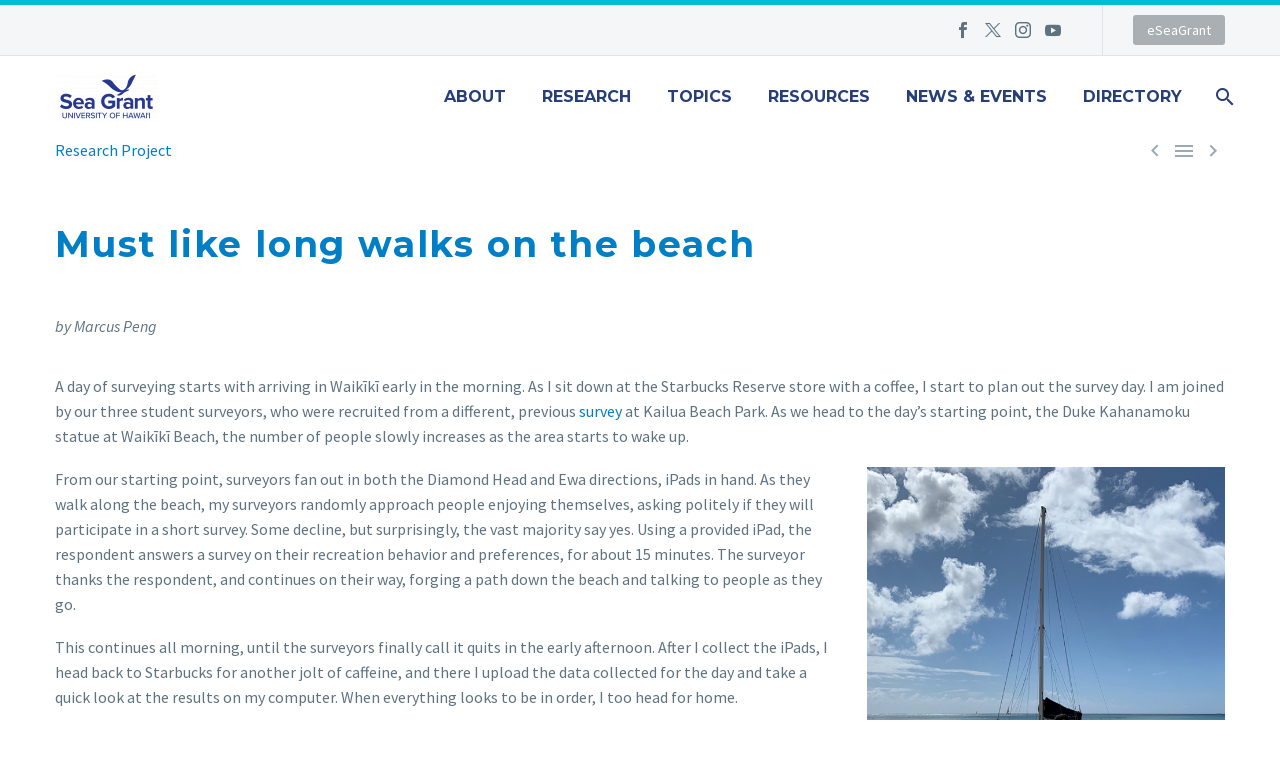

--- FILE ---
content_type: text/html; charset=UTF-8
request_url: https://seagrant.soest.hawaii.edu/2022/04/06/must-like-long-walks-on-the-beach/
body_size: 89662
content:
<!DOCTYPE html>
<!--[if IE 7]>
<html class="ie ie7" lang="en-US" xmlns:og="https://ogp.me/ns#" xmlns:fb="https://ogp.me/ns/fb#">
<![endif]-->
<!--[if IE 8]>
<html class="ie ie8" lang="en-US" xmlns:og="https://ogp.me/ns#" xmlns:fb="https://ogp.me/ns/fb#">
<![endif]-->
<!--[if !(IE 7) | !(IE 8) ]><!-->
<html lang="en-US" xmlns:og="https://ogp.me/ns#" xmlns:fb="https://ogp.me/ns/fb#">
<!--<![endif]-->
<head>
	<meta charset="UTF-8">
	<meta name="viewport" content="width=device-width, initial-scale=1.0" />
	<link rel="profile" href="https://gmpg.org/xfn/11">
	<link rel="pingback" href="https://seagrant.soest.hawaii.edu/xmlrpc.php">
	<title>Must like long walks on the beach &#8211; Hawaii Sea Grant</title>
<meta name='robots' content='max-image-preview:large' />
<link rel='dns-prefetch' href='//fonts.googleapis.com' />
<link rel="alternate" type="application/rss+xml" title="Hawaii Sea Grant &raquo; Feed" href="https://seagrant.soest.hawaii.edu/feed/" />
<link rel="alternate" type="application/rss+xml" title="Hawaii Sea Grant &raquo; Comments Feed" href="https://seagrant.soest.hawaii.edu/comments/feed/" />
<link rel="alternate" type="application/rss+xml" title="Hawaii Sea Grant &raquo; Must like long walks on the beach Comments Feed" href="https://seagrant.soest.hawaii.edu/2022/04/06/must-like-long-walks-on-the-beach/feed/" />
<link rel="alternate" title="oEmbed (JSON)" type="application/json+oembed" href="https://seagrant.soest.hawaii.edu/wp-json/oembed/1.0/embed?url=https%3A%2F%2Fseagrant.soest.hawaii.edu%2F2022%2F04%2F06%2Fmust-like-long-walks-on-the-beach%2F" />
<link rel="alternate" title="oEmbed (XML)" type="text/xml+oembed" href="https://seagrant.soest.hawaii.edu/wp-json/oembed/1.0/embed?url=https%3A%2F%2Fseagrant.soest.hawaii.edu%2F2022%2F04%2F06%2Fmust-like-long-walks-on-the-beach%2F&#038;format=xml" />
		<!-- This site uses the Google Analytics by MonsterInsights plugin v9.11.1 - Using Analytics tracking - https://www.monsterinsights.com/ -->
							<script src="//www.googletagmanager.com/gtag/js?id=G-2M9LQK8Q7Q"  data-cfasync="false" data-wpfc-render="false" type="text/javascript" async></script>
			<script data-cfasync="false" data-wpfc-render="false" type="text/javascript">
				var mi_version = '9.11.1';
				var mi_track_user = true;
				var mi_no_track_reason = '';
								var MonsterInsightsDefaultLocations = {"page_location":"https:\/\/seagrant.soest.hawaii.edu\/2022\/04\/06\/must-like-long-walks-on-the-beach\/"};
								if ( typeof MonsterInsightsPrivacyGuardFilter === 'function' ) {
					var MonsterInsightsLocations = (typeof MonsterInsightsExcludeQuery === 'object') ? MonsterInsightsPrivacyGuardFilter( MonsterInsightsExcludeQuery ) : MonsterInsightsPrivacyGuardFilter( MonsterInsightsDefaultLocations );
				} else {
					var MonsterInsightsLocations = (typeof MonsterInsightsExcludeQuery === 'object') ? MonsterInsightsExcludeQuery : MonsterInsightsDefaultLocations;
				}

								var disableStrs = [
										'ga-disable-G-2M9LQK8Q7Q',
									];

				/* Function to detect opted out users */
				function __gtagTrackerIsOptedOut() {
					for (var index = 0; index < disableStrs.length; index++) {
						if (document.cookie.indexOf(disableStrs[index] + '=true') > -1) {
							return true;
						}
					}

					return false;
				}

				/* Disable tracking if the opt-out cookie exists. */
				if (__gtagTrackerIsOptedOut()) {
					for (var index = 0; index < disableStrs.length; index++) {
						window[disableStrs[index]] = true;
					}
				}

				/* Opt-out function */
				function __gtagTrackerOptout() {
					for (var index = 0; index < disableStrs.length; index++) {
						document.cookie = disableStrs[index] + '=true; expires=Thu, 31 Dec 2099 23:59:59 UTC; path=/';
						window[disableStrs[index]] = true;
					}
				}

				if ('undefined' === typeof gaOptout) {
					function gaOptout() {
						__gtagTrackerOptout();
					}
				}
								window.dataLayer = window.dataLayer || [];

				window.MonsterInsightsDualTracker = {
					helpers: {},
					trackers: {},
				};
				if (mi_track_user) {
					function __gtagDataLayer() {
						dataLayer.push(arguments);
					}

					function __gtagTracker(type, name, parameters) {
						if (!parameters) {
							parameters = {};
						}

						if (parameters.send_to) {
							__gtagDataLayer.apply(null, arguments);
							return;
						}

						if (type === 'event') {
														parameters.send_to = monsterinsights_frontend.v4_id;
							var hookName = name;
							if (typeof parameters['event_category'] !== 'undefined') {
								hookName = parameters['event_category'] + ':' + name;
							}

							if (typeof MonsterInsightsDualTracker.trackers[hookName] !== 'undefined') {
								MonsterInsightsDualTracker.trackers[hookName](parameters);
							} else {
								__gtagDataLayer('event', name, parameters);
							}
							
						} else {
							__gtagDataLayer.apply(null, arguments);
						}
					}

					__gtagTracker('js', new Date());
					__gtagTracker('set', {
						'developer_id.dZGIzZG': true,
											});
					if ( MonsterInsightsLocations.page_location ) {
						__gtagTracker('set', MonsterInsightsLocations);
					}
										__gtagTracker('config', 'G-2M9LQK8Q7Q', {"forceSSL":"true"} );
										window.gtag = __gtagTracker;										(function () {
						/* https://developers.google.com/analytics/devguides/collection/analyticsjs/ */
						/* ga and __gaTracker compatibility shim. */
						var noopfn = function () {
							return null;
						};
						var newtracker = function () {
							return new Tracker();
						};
						var Tracker = function () {
							return null;
						};
						var p = Tracker.prototype;
						p.get = noopfn;
						p.set = noopfn;
						p.send = function () {
							var args = Array.prototype.slice.call(arguments);
							args.unshift('send');
							__gaTracker.apply(null, args);
						};
						var __gaTracker = function () {
							var len = arguments.length;
							if (len === 0) {
								return;
							}
							var f = arguments[len - 1];
							if (typeof f !== 'object' || f === null || typeof f.hitCallback !== 'function') {
								if ('send' === arguments[0]) {
									var hitConverted, hitObject = false, action;
									if ('event' === arguments[1]) {
										if ('undefined' !== typeof arguments[3]) {
											hitObject = {
												'eventAction': arguments[3],
												'eventCategory': arguments[2],
												'eventLabel': arguments[4],
												'value': arguments[5] ? arguments[5] : 1,
											}
										}
									}
									if ('pageview' === arguments[1]) {
										if ('undefined' !== typeof arguments[2]) {
											hitObject = {
												'eventAction': 'page_view',
												'page_path': arguments[2],
											}
										}
									}
									if (typeof arguments[2] === 'object') {
										hitObject = arguments[2];
									}
									if (typeof arguments[5] === 'object') {
										Object.assign(hitObject, arguments[5]);
									}
									if ('undefined' !== typeof arguments[1].hitType) {
										hitObject = arguments[1];
										if ('pageview' === hitObject.hitType) {
											hitObject.eventAction = 'page_view';
										}
									}
									if (hitObject) {
										action = 'timing' === arguments[1].hitType ? 'timing_complete' : hitObject.eventAction;
										hitConverted = mapArgs(hitObject);
										__gtagTracker('event', action, hitConverted);
									}
								}
								return;
							}

							function mapArgs(args) {
								var arg, hit = {};
								var gaMap = {
									'eventCategory': 'event_category',
									'eventAction': 'event_action',
									'eventLabel': 'event_label',
									'eventValue': 'event_value',
									'nonInteraction': 'non_interaction',
									'timingCategory': 'event_category',
									'timingVar': 'name',
									'timingValue': 'value',
									'timingLabel': 'event_label',
									'page': 'page_path',
									'location': 'page_location',
									'title': 'page_title',
									'referrer' : 'page_referrer',
								};
								for (arg in args) {
																		if (!(!args.hasOwnProperty(arg) || !gaMap.hasOwnProperty(arg))) {
										hit[gaMap[arg]] = args[arg];
									} else {
										hit[arg] = args[arg];
									}
								}
								return hit;
							}

							try {
								f.hitCallback();
							} catch (ex) {
							}
						};
						__gaTracker.create = newtracker;
						__gaTracker.getByName = newtracker;
						__gaTracker.getAll = function () {
							return [];
						};
						__gaTracker.remove = noopfn;
						__gaTracker.loaded = true;
						window['__gaTracker'] = __gaTracker;
					})();
									} else {
										console.log("");
					(function () {
						function __gtagTracker() {
							return null;
						}

						window['__gtagTracker'] = __gtagTracker;
						window['gtag'] = __gtagTracker;
					})();
									}
			</script>
							<!-- / Google Analytics by MonsterInsights -->
		<style id='wp-img-auto-sizes-contain-inline-css' type='text/css'>
img:is([sizes=auto i],[sizes^="auto," i]){contain-intrinsic-size:3000px 1500px}
/*# sourceURL=wp-img-auto-sizes-contain-inline-css */
</style>
<link rel='stylesheet' id='pt-cv-public-style-css' href='https://seagrant.soest.hawaii.edu/wp-content/plugins/content-views-query-and-display-post-page/public/assets/css/cv.css?ver=4.2.1' type='text/css' media='all' />
<link rel='stylesheet' id='pt-cv-public-pro-style-css' href='https://seagrant.soest.hawaii.edu/wp-content/plugins/pt-content-views-pro/public/assets/css/cvpro.min.css?ver=7.2.2' type='text/css' media='all' />
<link rel='stylesheet' id='layerslider-css' href='https://seagrant.soest.hawaii.edu/wp-content/plugins/LayerSlider/assets/static/layerslider/css/layerslider.css?ver=8.1.2' type='text/css' media='all' />
<link rel='stylesheet' id='thegem-preloader-css' href='https://seagrant.soest.hawaii.edu/wp-content/themes/thegem/css/thegem-preloader.css?ver=5.11.1' type='text/css' media='all' />
<style id='thegem-preloader-inline-css' type='text/css'>

		body:not(.compose-mode) .gem-icon-style-gradient span,
		body:not(.compose-mode) .gem-icon .gem-icon-half-1,
		body:not(.compose-mode) .gem-icon .gem-icon-half-2 {
			opacity: 0 !important;
			}
/*# sourceURL=thegem-preloader-inline-css */
</style>
<link rel='stylesheet' id='thegem-reset-css' href='https://seagrant.soest.hawaii.edu/wp-content/themes/thegem/css/thegem-reset.css?ver=5.11.1' type='text/css' media='all' />
<link rel='stylesheet' id='thegem-grid-css' href='https://seagrant.soest.hawaii.edu/wp-content/themes/thegem/css/thegem-grid.css?ver=5.11.1' type='text/css' media='all' />
<link rel='stylesheet' id='thegem-header-css' href='https://seagrant.soest.hawaii.edu/wp-content/themes/thegem/css/thegem-header.css?ver=5.11.1' type='text/css' media='all' />
<link rel='stylesheet' id='thegem-style-css' href='https://seagrant.soest.hawaii.edu/wp-content/themes/thegem/style.css?ver=5.11.1' type='text/css' media='all' />
<link rel='stylesheet' id='thegem-child-style-css' href='https://seagrant.soest.hawaii.edu/wp-content/themes/thegem-child/style.css?ver=5.11.1' type='text/css' media='all' />
<link rel='stylesheet' id='thegem-widgets-css' href='https://seagrant.soest.hawaii.edu/wp-content/themes/thegem/css/thegem-widgets.css?ver=5.11.1' type='text/css' media='all' />
<link rel='stylesheet' id='thegem-new-css-css' href='https://seagrant.soest.hawaii.edu/wp-content/themes/thegem/css/thegem-new-css.css?ver=5.11.1' type='text/css' media='all' />
<link rel='stylesheet' id='perevazka-css-css-css' href='https://seagrant.soest.hawaii.edu/wp-content/themes/thegem/css/thegem-perevazka-css.css?ver=5.11.1' type='text/css' media='all' />
<link rel='stylesheet' id='thegem-google-fonts-css' href='//fonts.googleapis.com/css?family=Source+Sans+Pro%3A200%2C200italic%2C300%2C300italic%2C400%2C400italic%2C600%2C600italic%2C700%2C700italic%2C900%2C900italic%7CMontserrat%3A100%2C200%2C300%2C400%2C500%2C600%2C700%2C800%2C900%2C100italic%2C200italic%2C300italic%2C400italic%2C500italic%2C600italic%2C700italic%2C800italic%2C900italic&#038;subset=cyrillic%2Ccyrillic-ext%2Cgreek%2Cgreek-ext%2Clatin%2Clatin-ext%2Cvietnamese&#038;ver=6.9' type='text/css' media='all' />
<link rel='stylesheet' id='thegem-custom-css' href='https://seagrant.soest.hawaii.edu/wp-content/uploads/thegem/css/custom-R9HkVAbT.css?ver=5.11.1' type='text/css' media='all' />
<style id='thegem-custom-inline-css' type='text/css'>
.vc_custom_1515727318192{margin-top: 75px !important;margin-bottom: 75px !important;background-color: #263f78 !important;}.vc_custom_1515727218076{margin: 0px !important;border-width: 0px !important;padding: 0px !important;background-color: #263f78 !important;}.vc_custom_1515727253352{background-color: #263f78 !important;}.vc_custom_1515790398619{margin-right: 0px !important;margin-left: 0px !important;border-right-width: 0px !important;border-left-width: 0px !important;padding-right: 0px !important;padding-left: 0px !important;}.vc_custom_1756340418755{margin-right: 20px !important;margin-left: 20px !important;border-right-width: 20px !important;border-left-width: 20px !important;padding-right: 20px !important;padding-left: 20px !important;}
body .breadcrumbs,body .breadcrumbs a,body .bc-devider:before {color: #ffffff;}body .breadcrumbs .current {	color: #ffffff;	border-bottom: 3px solid #ffffff;}body .breadcrumbs a:hover {	color: #ffffff;}body .page-title-block .breadcrumbs-container{	text-align: center;}.page-breadcrumbs ul li a,.page-breadcrumbs ul li:not(:last-child):after{	color: #99A9B5FF;}.page-breadcrumbs ul li{	color: #3C3950FF;}.page-breadcrumbs ul li a:hover{	color: #3C3950FF;}.block-content {padding-top: 0px;}.block-content:last-of-type {padding-bottom: 110px;}.gem-slideshow,.slideshow-preloader {}#top-area {	display: block;}@media (max-width: 991px) {#page-title {padding-top: 80px;padding-bottom: 80px;}.page-title-inner, body .breadcrumbs{padding-left: 0px;padding-right: 0px;}.page-title-excerpt {margin-top: 18px;}#page-title .page-title-title {margin-top: 0px;}.block-content {}.block-content:last-of-type {}#top-area {	display: block;}}@media (max-width: 767px) {#page-title {padding-top: 80px;padding-bottom: 80px;}.page-title-inner,body .breadcrumbs{padding-left: 0px;padding-right: 0px;}.page-title-excerpt {margin-top: 18px;}#page-title .page-title-title {margin-top: 0px;}.block-content {}.block-content:last-of-type {}#top-area {	display: none;}}
/*# sourceURL=thegem-custom-inline-css */
</style>
<link rel='stylesheet' id='js_composer_front-css' href='https://seagrant.soest.hawaii.edu/wp-content/plugins/js_composer/assets/css/js_composer.min.css?ver=8.7.2' type='text/css' media='all' />
<link rel='stylesheet' id='thegem_js_composer_front-css' href='https://seagrant.soest.hawaii.edu/wp-content/themes/thegem/css/thegem-js_composer_columns.css?ver=5.11.1' type='text/css' media='all' />
<link rel='stylesheet' id='thegem-additional-blog-1-css' href='https://seagrant.soest.hawaii.edu/wp-content/themes/thegem/css/thegem-additional-blog-1.css?ver=5.11.1' type='text/css' media='all' />
<link rel='stylesheet' id='jquery-fancybox-css' href='https://seagrant.soest.hawaii.edu/wp-content/themes/thegem/js/fancyBox/jquery.fancybox.min.css?ver=5.11.1' type='text/css' media='all' />
<link rel='stylesheet' id='thegem-vc_elements-css' href='https://seagrant.soest.hawaii.edu/wp-content/themes/thegem/css/thegem-vc_elements.css?ver=5.11.1' type='text/css' media='all' />
<style id='wp-emoji-styles-inline-css' type='text/css'>

	img.wp-smiley, img.emoji {
		display: inline !important;
		border: none !important;
		box-shadow: none !important;
		height: 1em !important;
		width: 1em !important;
		margin: 0 0.07em !important;
		vertical-align: -0.1em !important;
		background: none !important;
		padding: 0 !important;
	}
/*# sourceURL=wp-emoji-styles-inline-css */
</style>
<link rel='stylesheet' id='wp-block-library-css' href='https://seagrant.soest.hawaii.edu/wp-includes/css/dist/block-library/style.min.css?ver=6.9' type='text/css' media='all' />
<style id='global-styles-inline-css' type='text/css'>
:root{--wp--preset--aspect-ratio--square: 1;--wp--preset--aspect-ratio--4-3: 4/3;--wp--preset--aspect-ratio--3-4: 3/4;--wp--preset--aspect-ratio--3-2: 3/2;--wp--preset--aspect-ratio--2-3: 2/3;--wp--preset--aspect-ratio--16-9: 16/9;--wp--preset--aspect-ratio--9-16: 9/16;--wp--preset--color--black: #000000;--wp--preset--color--cyan-bluish-gray: #abb8c3;--wp--preset--color--white: #ffffff;--wp--preset--color--pale-pink: #f78da7;--wp--preset--color--vivid-red: #cf2e2e;--wp--preset--color--luminous-vivid-orange: #ff6900;--wp--preset--color--luminous-vivid-amber: #fcb900;--wp--preset--color--light-green-cyan: #7bdcb5;--wp--preset--color--vivid-green-cyan: #00d084;--wp--preset--color--pale-cyan-blue: #8ed1fc;--wp--preset--color--vivid-cyan-blue: #0693e3;--wp--preset--color--vivid-purple: #9b51e0;--wp--preset--gradient--vivid-cyan-blue-to-vivid-purple: linear-gradient(135deg,rgb(6,147,227) 0%,rgb(155,81,224) 100%);--wp--preset--gradient--light-green-cyan-to-vivid-green-cyan: linear-gradient(135deg,rgb(122,220,180) 0%,rgb(0,208,130) 100%);--wp--preset--gradient--luminous-vivid-amber-to-luminous-vivid-orange: linear-gradient(135deg,rgb(252,185,0) 0%,rgb(255,105,0) 100%);--wp--preset--gradient--luminous-vivid-orange-to-vivid-red: linear-gradient(135deg,rgb(255,105,0) 0%,rgb(207,46,46) 100%);--wp--preset--gradient--very-light-gray-to-cyan-bluish-gray: linear-gradient(135deg,rgb(238,238,238) 0%,rgb(169,184,195) 100%);--wp--preset--gradient--cool-to-warm-spectrum: linear-gradient(135deg,rgb(74,234,220) 0%,rgb(151,120,209) 20%,rgb(207,42,186) 40%,rgb(238,44,130) 60%,rgb(251,105,98) 80%,rgb(254,248,76) 100%);--wp--preset--gradient--blush-light-purple: linear-gradient(135deg,rgb(255,206,236) 0%,rgb(152,150,240) 100%);--wp--preset--gradient--blush-bordeaux: linear-gradient(135deg,rgb(254,205,165) 0%,rgb(254,45,45) 50%,rgb(107,0,62) 100%);--wp--preset--gradient--luminous-dusk: linear-gradient(135deg,rgb(255,203,112) 0%,rgb(199,81,192) 50%,rgb(65,88,208) 100%);--wp--preset--gradient--pale-ocean: linear-gradient(135deg,rgb(255,245,203) 0%,rgb(182,227,212) 50%,rgb(51,167,181) 100%);--wp--preset--gradient--electric-grass: linear-gradient(135deg,rgb(202,248,128) 0%,rgb(113,206,126) 100%);--wp--preset--gradient--midnight: linear-gradient(135deg,rgb(2,3,129) 0%,rgb(40,116,252) 100%);--wp--preset--font-size--small: 13px;--wp--preset--font-size--medium: 20px;--wp--preset--font-size--large: 36px;--wp--preset--font-size--x-large: 42px;--wp--preset--spacing--20: 0.44rem;--wp--preset--spacing--30: 0.67rem;--wp--preset--spacing--40: 1rem;--wp--preset--spacing--50: 1.5rem;--wp--preset--spacing--60: 2.25rem;--wp--preset--spacing--70: 3.38rem;--wp--preset--spacing--80: 5.06rem;--wp--preset--shadow--natural: 6px 6px 9px rgba(0, 0, 0, 0.2);--wp--preset--shadow--deep: 12px 12px 50px rgba(0, 0, 0, 0.4);--wp--preset--shadow--sharp: 6px 6px 0px rgba(0, 0, 0, 0.2);--wp--preset--shadow--outlined: 6px 6px 0px -3px rgb(255, 255, 255), 6px 6px rgb(0, 0, 0);--wp--preset--shadow--crisp: 6px 6px 0px rgb(0, 0, 0);}:where(.is-layout-flex){gap: 0.5em;}:where(.is-layout-grid){gap: 0.5em;}body .is-layout-flex{display: flex;}.is-layout-flex{flex-wrap: wrap;align-items: center;}.is-layout-flex > :is(*, div){margin: 0;}body .is-layout-grid{display: grid;}.is-layout-grid > :is(*, div){margin: 0;}:where(.wp-block-columns.is-layout-flex){gap: 2em;}:where(.wp-block-columns.is-layout-grid){gap: 2em;}:where(.wp-block-post-template.is-layout-flex){gap: 1.25em;}:where(.wp-block-post-template.is-layout-grid){gap: 1.25em;}.has-black-color{color: var(--wp--preset--color--black) !important;}.has-cyan-bluish-gray-color{color: var(--wp--preset--color--cyan-bluish-gray) !important;}.has-white-color{color: var(--wp--preset--color--white) !important;}.has-pale-pink-color{color: var(--wp--preset--color--pale-pink) !important;}.has-vivid-red-color{color: var(--wp--preset--color--vivid-red) !important;}.has-luminous-vivid-orange-color{color: var(--wp--preset--color--luminous-vivid-orange) !important;}.has-luminous-vivid-amber-color{color: var(--wp--preset--color--luminous-vivid-amber) !important;}.has-light-green-cyan-color{color: var(--wp--preset--color--light-green-cyan) !important;}.has-vivid-green-cyan-color{color: var(--wp--preset--color--vivid-green-cyan) !important;}.has-pale-cyan-blue-color{color: var(--wp--preset--color--pale-cyan-blue) !important;}.has-vivid-cyan-blue-color{color: var(--wp--preset--color--vivid-cyan-blue) !important;}.has-vivid-purple-color{color: var(--wp--preset--color--vivid-purple) !important;}.has-black-background-color{background-color: var(--wp--preset--color--black) !important;}.has-cyan-bluish-gray-background-color{background-color: var(--wp--preset--color--cyan-bluish-gray) !important;}.has-white-background-color{background-color: var(--wp--preset--color--white) !important;}.has-pale-pink-background-color{background-color: var(--wp--preset--color--pale-pink) !important;}.has-vivid-red-background-color{background-color: var(--wp--preset--color--vivid-red) !important;}.has-luminous-vivid-orange-background-color{background-color: var(--wp--preset--color--luminous-vivid-orange) !important;}.has-luminous-vivid-amber-background-color{background-color: var(--wp--preset--color--luminous-vivid-amber) !important;}.has-light-green-cyan-background-color{background-color: var(--wp--preset--color--light-green-cyan) !important;}.has-vivid-green-cyan-background-color{background-color: var(--wp--preset--color--vivid-green-cyan) !important;}.has-pale-cyan-blue-background-color{background-color: var(--wp--preset--color--pale-cyan-blue) !important;}.has-vivid-cyan-blue-background-color{background-color: var(--wp--preset--color--vivid-cyan-blue) !important;}.has-vivid-purple-background-color{background-color: var(--wp--preset--color--vivid-purple) !important;}.has-black-border-color{border-color: var(--wp--preset--color--black) !important;}.has-cyan-bluish-gray-border-color{border-color: var(--wp--preset--color--cyan-bluish-gray) !important;}.has-white-border-color{border-color: var(--wp--preset--color--white) !important;}.has-pale-pink-border-color{border-color: var(--wp--preset--color--pale-pink) !important;}.has-vivid-red-border-color{border-color: var(--wp--preset--color--vivid-red) !important;}.has-luminous-vivid-orange-border-color{border-color: var(--wp--preset--color--luminous-vivid-orange) !important;}.has-luminous-vivid-amber-border-color{border-color: var(--wp--preset--color--luminous-vivid-amber) !important;}.has-light-green-cyan-border-color{border-color: var(--wp--preset--color--light-green-cyan) !important;}.has-vivid-green-cyan-border-color{border-color: var(--wp--preset--color--vivid-green-cyan) !important;}.has-pale-cyan-blue-border-color{border-color: var(--wp--preset--color--pale-cyan-blue) !important;}.has-vivid-cyan-blue-border-color{border-color: var(--wp--preset--color--vivid-cyan-blue) !important;}.has-vivid-purple-border-color{border-color: var(--wp--preset--color--vivid-purple) !important;}.has-vivid-cyan-blue-to-vivid-purple-gradient-background{background: var(--wp--preset--gradient--vivid-cyan-blue-to-vivid-purple) !important;}.has-light-green-cyan-to-vivid-green-cyan-gradient-background{background: var(--wp--preset--gradient--light-green-cyan-to-vivid-green-cyan) !important;}.has-luminous-vivid-amber-to-luminous-vivid-orange-gradient-background{background: var(--wp--preset--gradient--luminous-vivid-amber-to-luminous-vivid-orange) !important;}.has-luminous-vivid-orange-to-vivid-red-gradient-background{background: var(--wp--preset--gradient--luminous-vivid-orange-to-vivid-red) !important;}.has-very-light-gray-to-cyan-bluish-gray-gradient-background{background: var(--wp--preset--gradient--very-light-gray-to-cyan-bluish-gray) !important;}.has-cool-to-warm-spectrum-gradient-background{background: var(--wp--preset--gradient--cool-to-warm-spectrum) !important;}.has-blush-light-purple-gradient-background{background: var(--wp--preset--gradient--blush-light-purple) !important;}.has-blush-bordeaux-gradient-background{background: var(--wp--preset--gradient--blush-bordeaux) !important;}.has-luminous-dusk-gradient-background{background: var(--wp--preset--gradient--luminous-dusk) !important;}.has-pale-ocean-gradient-background{background: var(--wp--preset--gradient--pale-ocean) !important;}.has-electric-grass-gradient-background{background: var(--wp--preset--gradient--electric-grass) !important;}.has-midnight-gradient-background{background: var(--wp--preset--gradient--midnight) !important;}.has-small-font-size{font-size: var(--wp--preset--font-size--small) !important;}.has-medium-font-size{font-size: var(--wp--preset--font-size--medium) !important;}.has-large-font-size{font-size: var(--wp--preset--font-size--large) !important;}.has-x-large-font-size{font-size: var(--wp--preset--font-size--x-large) !important;}
/*# sourceURL=global-styles-inline-css */
</style>

<style id='classic-theme-styles-inline-css' type='text/css'>
/*! This file is auto-generated */
.wp-block-button__link{color:#fff;background-color:#32373c;border-radius:9999px;box-shadow:none;text-decoration:none;padding:calc(.667em + 2px) calc(1.333em + 2px);font-size:1.125em}.wp-block-file__button{background:#32373c;color:#fff;text-decoration:none}
/*# sourceURL=/wp-includes/css/classic-themes.min.css */
</style>
<link rel='stylesheet' id='contact-form-7-css' href='https://seagrant.soest.hawaii.edu/wp-content/plugins/contact-form-7/includes/css/styles.css?ver=6.1.4' type='text/css' media='all' />
<link rel='stylesheet' id='ivory-search-styles-css' href='https://seagrant.soest.hawaii.edu/wp-content/plugins/add-search-to-menu/public/css/ivory-search.min.css?ver=5.5.13' type='text/css' media='all' />
<link rel='stylesheet' id='iksm-public-style-css' href='https://seagrant.soest.hawaii.edu/wp-content/plugins/iks-menu-pro/assets/css/public.css?ver=1.12.6' type='text/css' media='all' />
<link rel='stylesheet' id='abcfsl-staff-list-css' href='https://seagrant.soest.hawaii.edu/wp-content/plugins/abcfolio-staff-list-pro/css/staff-list.css?ver=4.0.9' type='text/css' media='all' />
<script type="text/javascript">function fullHeightRow() {
			var fullHeight,
				offsetTop,
				element = document.getElementsByClassName('vc_row-o-full-height')[0];
			if (element) {
				fullHeight = window.innerHeight;
				offsetTop = window.pageYOffset + element.getBoundingClientRect().top;
				if (offsetTop < fullHeight) {
					fullHeight = 100 - offsetTop / (fullHeight / 100);
					element.style.minHeight = fullHeight + 'vh'
				}
			}
		}</script>
<script type="text/javascript">
 	




</script>
<script type="text/javascript" src="https://seagrant.soest.hawaii.edu/wp-includes/js/jquery/jquery.min.js?ver=3.7.1" id="jquery-core-js"></script>
<script type="text/javascript" src="https://seagrant.soest.hawaii.edu/wp-includes/js/jquery/jquery-migrate.min.js?ver=3.4.1" id="jquery-migrate-js"></script>
<script type="text/javascript" src="https://seagrant.soest.hawaii.edu/wp-content/plugins/google-analytics-for-wordpress/assets/js/frontend-gtag.min.js?ver=9.11.1" id="monsterinsights-frontend-script-js" async="async" data-wp-strategy="async"></script>
<script data-cfasync="false" data-wpfc-render="false" type="text/javascript" id='monsterinsights-frontend-script-js-extra'>/* <![CDATA[ */
var monsterinsights_frontend = {"js_events_tracking":"true","download_extensions":"doc,pdf,ppt,zip,xls,docx,pptx,xlsx","inbound_paths":"[]","home_url":"https:\/\/seagrant.soest.hawaii.edu","hash_tracking":"false","v4_id":"G-2M9LQK8Q7Q"};/* ]]> */
</script>
<script type="text/javascript" src="https://seagrant.soest.hawaii.edu/wp-content/plugins/iks-menu-pro/assets/js/public.js?ver=1.12.6" id="iksm-public-script-js"></script>
<script type="text/javascript" src="https://seagrant.soest.hawaii.edu/wp-content/plugins/iks-menu-pro/assets/js/menu.js?ver=1.12.6" id="iksm-menu-script-js"></script>
<script type="text/javascript" src="//seagrant.soest.hawaii.edu/wp-content/plugins/connections-rot13/cn_rot13.js?ver=1.1" id="cn_rot13_js-js"></script>
<script></script><meta name="generator" content="Powered by LayerSlider 8.1.2 - Build Heros, Sliders, and Popups. Create Animations and Beautiful, Rich Web Content as Easy as Never Before on WordPress." />
<!-- LayerSlider updates and docs at: https://layerslider.com -->
<link rel="https://api.w.org/" href="https://seagrant.soest.hawaii.edu/wp-json/" /><link rel="alternate" title="JSON" type="application/json" href="https://seagrant.soest.hawaii.edu/wp-json/wp/v2/posts/42692" /><link rel="EditURI" type="application/rsd+xml" title="RSD" href="https://seagrant.soest.hawaii.edu/xmlrpc.php?rsd" />
<meta name="generator" content="WordPress 6.9" />
<link rel="canonical" href="https://seagrant.soest.hawaii.edu/2022/04/06/must-like-long-walks-on-the-beach/" />
<link rel='shortlink' href='https://seagrant.soest.hawaii.edu/?p=42692' />
<!-- Generated by Jetpack Social -->
<meta property="og:title" content="Must like long walks on the beach">
<meta property="og:url" content="https://seagrant.soest.hawaii.edu/2022/04/06/must-like-long-walks-on-the-beach/">
<meta property="og:description" content="What’s a beach day worth? What’s the economic value of Waikīkī Beach? What do people like and how do they make choices when it comes to recreation? This post takes a brief look at surveying to fin…">
<meta property="og:image" content="https://seagrant.soest.hawaii.edu/wp-content/uploads/2022/04/Peng_surveying-Waikiki_featuredimage.jpg">
<meta property="og:image:width" content="619">
<meta property="og:image:height" content="619">
<meta name="twitter:image" content="https://seagrant.soest.hawaii.edu/wp-content/uploads/2022/04/Peng_surveying-Waikiki_featuredimage.jpg">
<meta name="twitter:card" content="summary_large_image">
<!-- / Jetpack Social -->
 <style> .ppw-ppf-input-container { background-color: !important; padding: px!important; border-radius: px!important; } .ppw-ppf-input-container div.ppw-ppf-headline { font-size: px!important; font-weight: !important; color: !important; } .ppw-ppf-input-container div.ppw-ppf-desc { font-size: px!important; font-weight: !important; color: !important; } .ppw-ppf-input-container label.ppw-pwd-label { font-size: px!important; font-weight: !important; color: !important; } div.ppwp-wrong-pw-error { font-size: px!important; font-weight: !important; color: #dc3232!important; background: !important; } .ppw-ppf-input-container input[type='submit'] { color: !important; background: !important; } .ppw-ppf-input-container input[type='submit']:hover { color: !important; background: !important; } .ppw-ppf-desc-below { font-size: px!important; font-weight: !important; color: !important; } </style>  <style> .ppw-form { background-color: !important; padding: px!important; border-radius: px!important; } .ppw-headline.ppw-pcp-pf-headline { font-size: px!important; font-weight: !important; color: !important; } .ppw-description.ppw-pcp-pf-desc { font-size: px!important; font-weight: !important; color: !important; } .ppw-pcp-pf-desc-above-btn { display: block; } .ppw-pcp-pf-desc-below-form { font-size: px!important; font-weight: !important; color: !important; } .ppw-input label.ppw-pcp-password-label { font-size: px!important; font-weight: !important; color: !important; } .ppw-form input[type='submit'] { color: !important; background: !important; } .ppw-form input[type='submit']:hover { color: !important; background: !important; } div.ppw-error.ppw-pcp-pf-error-msg { font-size: px!important; font-weight: !important; color: #dc3232!important; background: !important; } </style> 
<!-- teachPress -->
<script type="text/javascript" src="https://seagrant.soest.hawaii.edu/wp-content/plugins/teachpress/js/frontend.js?ver=9.0.12"></script>
<!-- END teachPress -->
<script type="text/javascript">
(function(url){
	if(/(?:Chrome\/26\.0\.1410\.63 Safari\/537\.31|WordfenceTestMonBot)/.test(navigator.userAgent)){ return; }
	var addEvent = function(evt, handler) {
		if (window.addEventListener) {
			document.addEventListener(evt, handler, false);
		} else if (window.attachEvent) {
			document.attachEvent('on' + evt, handler);
		}
	};
	var removeEvent = function(evt, handler) {
		if (window.removeEventListener) {
			document.removeEventListener(evt, handler, false);
		} else if (window.detachEvent) {
			document.detachEvent('on' + evt, handler);
		}
	};
	var evts = 'contextmenu dblclick drag dragend dragenter dragleave dragover dragstart drop keydown keypress keyup mousedown mousemove mouseout mouseover mouseup mousewheel scroll'.split(' ');
	var logHuman = function() {
		if (window.wfLogHumanRan) { return; }
		window.wfLogHumanRan = true;
		var wfscr = document.createElement('script');
		wfscr.type = 'text/javascript';
		wfscr.async = true;
		wfscr.src = url + '&r=' + Math.random();
		(document.getElementsByTagName('head')[0]||document.getElementsByTagName('body')[0]).appendChild(wfscr);
		for (var i = 0; i < evts.length; i++) {
			removeEvent(evts[i], logHuman);
		}
	};
	for (var i = 0; i < evts.length; i++) {
		addEvent(evts[i], logHuman);
	}
})('//seagrant.soest.hawaii.edu/?wordfence_lh=1&hid=533A3CA3EC983377DB770CBE018DCD50');
</script><style type="text/css" id="iksm-dynamic-style"></style><meta name="generator" content="Powered by WPBakery Page Builder - drag and drop page builder for WordPress."/>
<link rel="icon" href="https://seagrant.soest.hawaii.edu/wp-content/uploads/2023/06/Hawaii-blue.png" sizes="32x32" />
<link rel="icon" href="https://seagrant.soest.hawaii.edu/wp-content/uploads/2023/06/Hawaii-blue.png" sizes="192x192" />
<link rel="apple-touch-icon" href="https://seagrant.soest.hawaii.edu/wp-content/uploads/2023/06/Hawaii-blue.png" />
<meta name="msapplication-TileImage" content="https://seagrant.soest.hawaii.edu/wp-content/uploads/2023/06/Hawaii-blue.png" />
<script>if(document.querySelector('[data-type="vc_custom-css"]')) {document.head.appendChild(document.querySelector('[data-type="vc_custom-css"]'));}</script><noscript><style> .wpb_animate_when_almost_visible { opacity: 1; }</style></noscript>
<meta property="og:title" content="Must like long walks on the beach"/>
<meta property="og:description" content="What’s a beach day worth? What’s the economic value of Waikīkī Beach? What do people like and how do they make choices when it comes to recreation? This post takes a brief look at surveying to find answers to these questions."/>
<meta property="og:site_name" content="Hawaii Sea Grant"/>
<meta property="og:type" content="article"/>
<meta property="og:url" content="https://seagrant.soest.hawaii.edu/2022/04/06/must-like-long-walks-on-the-beach/"/>
<meta property="og:image" content="https://seagrant.soest.hawaii.edu/wp-content/uploads/2022/04/Peng_surveying-Waikiki_featuredimage.jpg"/>

<meta itemprop="name" content="Must like long walks on the beach"/>
<meta itemprop="description" content="What’s a beach day worth? What’s the economic value of Waikīkī Beach? What do people like and how do they make choices when it comes to recreation? This post takes a brief look at surveying to find answers to these questions."/>
<meta itemprop="image" content="https://seagrant.soest.hawaii.edu/wp-content/uploads/2022/04/Peng_surveying-Waikiki_featuredimage.jpg"/>
			<style type="text/css">
					</style>
			<link rel='stylesheet' id='teachpress_front-css' href='https://seagrant.soest.hawaii.edu/wp-content/plugins/teachpress/styles/teachpress_front.css?ver=6.9' type='text/css' media='all' />
<link rel='stylesheet' id='academicons-css' href='https://seagrant.soest.hawaii.edu/wp-content/plugins/teachpress/includes/academicons/css/academicons.min.css?ver=6.9' type='text/css' media='all' />
<link rel='stylesheet' id='font-awesome-css' href='https://seagrant.soest.hawaii.edu/wp-content/plugins/teachpress/includes/fontawesome/css/all.min.css?ver=6.9' type='text/css' media='all' />
</head>


<body class="wp-singular post-template-default single single-post postid-42692 single-format-standard wp-theme-thegem wp-child-theme-thegem-child thegem wpb-js-composer js-comp-ver-8.7.2 vc_responsive">

	<script type="text/javascript">
		var gemSettings = {"isTouch":"","forcedLasyDisabled":"","tabletPortrait":"","tabletLandscape":"","topAreaMobileDisable":"","parallaxDisabled":"","fillTopArea":"","themePath":"https:\/\/seagrant.soest.hawaii.edu\/wp-content\/themes\/thegem","rootUrl":"https:\/\/seagrant.soest.hawaii.edu","mobileEffectsEnabled":"","isRTL":""};
		(function() {
    function isTouchDevice() {
        return (('ontouchstart' in window) ||
            (navigator.MaxTouchPoints > 0) ||
            (navigator.msMaxTouchPoints > 0));
    }

    window.gemSettings.isTouch = isTouchDevice();

    function userAgentDetection() {
        var ua = navigator.userAgent.toLowerCase(),
        platform = navigator.platform.toLowerCase(),
        UA = ua.match(/(opera|ie|firefox|chrome|version)[\s\/:]([\w\d\.]+)?.*?(safari|version[\s\/:]([\w\d\.]+)|$)/) || [null, 'unknown', 0],
        mode = UA[1] == 'ie' && document.documentMode;

        window.gemBrowser = {
            name: (UA[1] == 'version') ? UA[3] : UA[1],
            version: UA[2],
            platform: {
                name: ua.match(/ip(?:ad|od|hone)/) ? 'ios' : (ua.match(/(?:webos|android)/) || platform.match(/mac|win|linux/) || ['other'])[0]
                }
        };
            }

    window.updateGemClientSize = function() {
        if (window.gemOptions == null || window.gemOptions == undefined) {
            window.gemOptions = {
                first: false,
                clientWidth: 0,
                clientHeight: 0,
                innerWidth: -1
            };
        }

        window.gemOptions.clientWidth = window.innerWidth || document.documentElement.clientWidth;
        if (document.body != null && !window.gemOptions.clientWidth) {
            window.gemOptions.clientWidth = document.body.clientWidth;
        }

        window.gemOptions.clientHeight = window.innerHeight || document.documentElement.clientHeight;
        if (document.body != null && !window.gemOptions.clientHeight) {
            window.gemOptions.clientHeight = document.body.clientHeight;
        }
    };

    window.updateGemInnerSize = function(width) {
        window.gemOptions.innerWidth = width != undefined ? width : (document.body != null ? document.body.clientWidth : 0);
    };

    userAgentDetection();
    window.updateGemClientSize(true);

    window.gemSettings.lasyDisabled = window.gemSettings.forcedLasyDisabled || (!window.gemSettings.mobileEffectsEnabled && (window.gemSettings.isTouch || window.gemOptions.clientWidth <= 800));
})();
		(function() {
    if (window.gemBrowser.name == 'safari') {
        try {
            var safariVersion = parseInt(window.gemBrowser.version);
        } catch(e) {
            var safariVersion = 0;
        }
        if (safariVersion >= 9) {
            window.gemSettings.parallaxDisabled = true;
            window.gemSettings.fillTopArea = true;
        }
    }
})();
		(function() {
    var fullwithData = {
        page: null,
        pageWidth: 0,
        pageOffset: {},
        fixVcRow: true,
        pagePaddingLeft: 0
    };

    function updateFullwidthData() {
        fullwithData.pageOffset = fullwithData.page.getBoundingClientRect();
        fullwithData.pageWidth = parseFloat(fullwithData.pageOffset.width);
        fullwithData.pagePaddingLeft = 0;

        if (fullwithData.page.className.indexOf('vertical-header') != -1) {
            fullwithData.pagePaddingLeft = 45;
            if (fullwithData.pageWidth >= 1600) {
                fullwithData.pagePaddingLeft = 360;
            }
            if (fullwithData.pageWidth < 980) {
                fullwithData.pagePaddingLeft = 0;
            }
        }
    }

    function gem_fix_fullwidth_position(element) {
        if (element == null) {
            return false;
        }

        if (fullwithData.page == null) {
            fullwithData.page = document.getElementById('page');
            updateFullwidthData();
        }

        /*if (fullwithData.pageWidth < 1170) {
            return false;
        }*/

        if (!fullwithData.fixVcRow) {
            return false;
        }

        if (element.previousElementSibling != null && element.previousElementSibling != undefined && element.previousElementSibling.className.indexOf('fullwidth-block') == -1) {
            var elementParentViewportOffset = element.previousElementSibling.getBoundingClientRect();
        } else {
            var elementParentViewportOffset = element.parentNode.getBoundingClientRect();
        }

        /*if (elementParentViewportOffset.top > window.gemOptions.clientHeight) {
            fullwithData.fixVcRow = false;
            return false;
        }*/

        if (element.className.indexOf('vc_row') != -1) {
            var elementMarginLeft = -21;
            var elementMarginRight = -21;
        } else {
            var elementMarginLeft = 0;
            var elementMarginRight = 0;
        }

        var offset = parseInt(fullwithData.pageOffset.left + 0.5) - parseInt((elementParentViewportOffset.left < 0 ? 0 : elementParentViewportOffset.left) + 0.5) - elementMarginLeft + fullwithData.pagePaddingLeft;
        var offsetKey = window.gemSettings.isRTL ? 'right' : 'left';

        element.style.position = 'relative';
        element.style[offsetKey] = offset + 'px';
        element.style.width = fullwithData.pageWidth - fullwithData.pagePaddingLeft + 'px';

        if (element.className.indexOf('vc_row') == -1) {
            element.setAttribute('data-fullwidth-updated', 1);
        }

        if (element.className.indexOf('vc_row') != -1 && element.className.indexOf('vc_section') == -1 && !element.hasAttribute('data-vc-stretch-content')) {
            var el_full = element.parentNode.querySelector('.vc_row-full-width-before');
            var padding = -1 * offset;
            0 > padding && (padding = 0);
            var paddingRight = fullwithData.pageWidth - padding - el_full.offsetWidth + elementMarginLeft + elementMarginRight;
            0 > paddingRight && (paddingRight = 0);
            element.style.paddingLeft = padding + 'px';
            element.style.paddingRight = paddingRight + 'px';
        }
    }

    window.gem_fix_fullwidth_position = gem_fix_fullwidth_position;

    document.addEventListener('DOMContentLoaded', function() {
        var classes = [];

        if (window.gemSettings.isTouch) {
            document.body.classList.add('thegem-touch');
        }

        if (window.gemSettings.lasyDisabled && !window.gemSettings.forcedLasyDisabled) {
            document.body.classList.add('thegem-effects-disabled');
        }
    });

    if (window.gemSettings.parallaxDisabled) {
        var head  = document.getElementsByTagName('head')[0],
            link  = document.createElement('style');
        link.rel  = 'stylesheet';
        link.type = 'text/css';
        link.innerHTML = ".fullwidth-block.fullwidth-block-parallax-fixed .fullwidth-block-background { background-attachment: scroll !important; }";
        head.appendChild(link);
    }
})();

(function() {
    setTimeout(function() {
        var preloader = document.getElementById('page-preloader');
        if (preloader != null && preloader != undefined) {
            preloader.className += ' preloader-loaded';
        }
    }, window.pagePreloaderHideTime || 1000);
})();
	</script>
	


<div id="page" class="layout-fullwidth header-style-3">

	<a href="#main" class="scroll-to-content">Skip to main content</a>

			<a href="#page" class="scroll-top-button">Scroll Top</a>
	
	
					<div class="top-area-background top-area-scroll-hide">
				<div id="top-area" class="top-area top-area-style-default top-area-alignment-right">
	<div class="container">
		<div class="top-area-items inline-inside">
										<div class="top-area-block top-area-socials socials-colored-hover">			<div class="socials inline-inside">
															<a class="socials-item" href="https://www.facebook.com/uhseagrant" target="_blank" rel="noopener" title="Facebook">
                            <i class="socials-item-icon facebook "></i>
                        </a>
																													<a class="socials-item" href="https://twitter.com/HawaiiSeaGrant" target="_blank" rel="noopener" title="Twitter">
                            <i class="socials-item-icon twitter "></i>
                        </a>
																				<a class="socials-item" href="https://www.instagram.com/hawaii_sea_grant/" target="_blank" rel="noopener" title="Instagram">
                            <i class="socials-item-icon instagram "></i>
                        </a>
																																																								<a class="socials-item" href="https://www.youtube.com/user/HawaiiSeaGrant" target="_blank" rel="noopener" title="YouTube">
                            <i class="socials-item-icon youtube "></i>
                        </a>
																																																																																																																																																																																																																																																																																																																</div>
			</div>
										<div class="top-area-block top-area-menu">
																<div class="top-area-button"><div class="gem-button-container gem-button-position-inline thegem-button-6974ee81235553430"  ><a class="gem-button gem-button-size-tiny gem-button-style-flat gem-button-text-weight-normal gem-button-no-uppercase" data-ll-effect="drop-right-without-wrap" style="border-radius: 3px;" onmouseleave="" onmouseenter="" href="https://eseagrant.soest.hawaii.edu" target="_self">eSeaGrant</a></div> </div>
									</div>
					</div>
	</div>
</div>
			</div>
		
		<div id="site-header-wrapper"  class="  " >
			
			
			<header id="site-header" class="site-header animated-header mobile-menu-layout-default" role="banner">
								
				<div class="header-background">
					<div class="container">
						<div class="header-main logo-position-left header-layout-default header-style-3">
																							<div class="site-title">
											<div class="site-logo" style="width:103px;">
			<a href="https://seagrant.soest.hawaii.edu/" rel="home" aria-label="Homepage">
									<span class="logo"><img src="https://seagrant.soest.hawaii.edu/wp-content/uploads/thegem/logos/logo_8dd0d60db314deaf1c45e8656a807e05_1x.png" srcset="https://seagrant.soest.hawaii.edu/wp-content/uploads/thegem/logos/logo_8dd0d60db314deaf1c45e8656a807e05_1x.png 1x,https://seagrant.soest.hawaii.edu/wp-content/uploads/thegem/logos/logo_8dd0d60db314deaf1c45e8656a807e05_2x.png 2x,https://seagrant.soest.hawaii.edu/wp-content/uploads/thegem/logos/logo_8dd0d60db314deaf1c45e8656a807e05_3x.png 3x" alt="Hawaii Sea Grant" style="width:103px;" class="tgp-exclude default"/><img src="https://seagrant.soest.hawaii.edu/wp-content/uploads/thegem/logos/logo_4c6dad619c04fa8e97eb1a6906816f07_1x.png" srcset="https://seagrant.soest.hawaii.edu/wp-content/uploads/thegem/logos/logo_4c6dad619c04fa8e97eb1a6906816f07_1x.png 1x,https://seagrant.soest.hawaii.edu/wp-content/uploads/thegem/logos/logo_4c6dad619c04fa8e97eb1a6906816f07_2x.png 2x,https://seagrant.soest.hawaii.edu/wp-content/uploads/thegem/logos/logo_4c6dad619c04fa8e97eb1a6906816f07_3x.png 3x" alt="Hawaii Sea Grant" style="width:50px;" class="tgp-exclude small"/></span>
							</a>
		</div>
										</div>
																											<nav id="primary-navigation" class="site-navigation primary-navigation" role="navigation">
											<button class="menu-toggle dl-trigger">Primary Menu<span class="menu-line-1"></span><span class="menu-line-2"></span><span class="menu-line-3"></span></button>																							<ul id="primary-menu" class="nav-menu styled no-responsive dl-menu"><li id="menu-item-28804" class="menu-item menu-item-type-custom menu-item-object-custom menu-item-has-children menu-item-parent menu-item-28804 megamenu-first-element mobile-clickable"><a href="/about" aria-haspopup="true" aria-expanded="false">ABOUT</a><span class="menu-item-parent-toggle" tabindex="0"></span>
<ul class="sub-menu styled dl-submenu">
	<li id="menu-item-28992" class="menu-item menu-item-type-custom menu-item-object-custom menu-item-28992 megamenu-first-element mobile-clickable"><a href="/about/focus-areas">Focus Areas</a></li>
	<li id="menu-item-28993" class="menu-item menu-item-type-custom menu-item-object-custom menu-item-has-children menu-item-parent menu-item-28993 megamenu-first-element mobile-clickable"><a href="/about/centers-of-excellence" aria-haspopup="true" aria-expanded="false">Centers of Excellence</a><span class="menu-item-parent-toggle" tabindex="0"></span>
	<ul class="sub-menu styled dl-submenu">
		<li id="menu-item-29369" class="menu-item menu-item-type-custom menu-item-object-custom menu-item-29369 megamenu-first-element mobile-clickable"><a href="/ulana-ike/">Ulana ʻIke</a></li>
		<li id="menu-item-29406" class="menu-item menu-item-type-post_type menu-item-object-page menu-item-29406 megamenu-first-element mobile-clickable"><a href="https://seagrant.soest.hawaii.edu/marine-science-education/">Marine Science Education</a></li>
		<li id="menu-item-29366" class="menu-item menu-item-type-custom menu-item-object-custom menu-item-29366 megamenu-first-element mobile-clickable"><a href="/smart-building-and-community-design">Smart Building &#038; Community Design</a></li>
		<li id="menu-item-29367" class="menu-item menu-item-type-custom menu-item-object-custom menu-item-29367 megamenu-first-element mobile-clickable"><a href="/sustainable-coastal-tourism">Sustainable Coastal Tourism</a></li>
		<li id="menu-item-40736" class="menu-item menu-item-type-post_type menu-item-object-page menu-item-40736 megamenu-first-element"><a href="https://seagrant.soest.hawaii.edu/sustainable-aquaculture/">Aquaculture Hub</a></li>
		<li id="menu-item-49969" class="menu-item menu-item-type-custom menu-item-object-custom menu-item-49969 megamenu-first-element"><a href="https://pi-casc.soest.hawaii.edu/">PI-CASC</a></li>
	</ul>
</li>
	<li id="menu-item-29679" class="menu-item menu-item-type-custom menu-item-object-custom menu-item-29679 megamenu-first-element mobile-clickable"><a href="/hanauma-bay-education-program/">Hanauma Bay Education Program</a></li>
	<li id="menu-item-36029" class="menu-item menu-item-type-post_type menu-item-object-page menu-item-36029 megamenu-first-element mobile-clickable"><a href="https://seagrant.soest.hawaii.edu/sustainability-initiative/">Sustainability Initiative</a></li>
	<li id="menu-item-28994" class="menu-item menu-item-type-custom menu-item-object-custom menu-item-28994 megamenu-first-element mobile-clickable"><a href="/about/advisory-council/">Advisory Council</a></li>
	<li id="menu-item-28995" class="menu-item menu-item-type-custom menu-item-object-custom menu-item-28995 megamenu-first-element mobile-clickable"><a target="_blank" href="http://www.seagrant.noaa.gov/">National Sea Grant</a></li>
	<li id="menu-item-28996" class="menu-item menu-item-type-custom menu-item-object-custom menu-item-28996 megamenu-first-element mobile-clickable"><a target="_blank" href="https://www.uhfoundation.org/give/giving-opportunity/sea-grant-research-improves-quality-life">Donate</a></li>
	<li id="menu-item-52318" class="menu-item menu-item-type-post_type menu-item-object-page menu-item-52318 megamenu-first-element"><a href="https://seagrant.soest.hawaii.edu/about/opportunities/">Opportunities</a></li>
</ul>
</li>
<li id="menu-item-28805" class="menu-item menu-item-type-custom menu-item-object-custom menu-item-has-children menu-item-parent menu-item-28805 megamenu-first-element mobile-clickable"><a href="/research" aria-haspopup="true" aria-expanded="false">RESEARCH</a><span class="menu-item-parent-toggle" tabindex="0"></span>
<ul class="sub-menu styled dl-submenu">
	<li id="menu-item-29642" class="menu-item menu-item-type-custom menu-item-object-custom menu-item-29642 megamenu-first-element mobile-clickable"><a href="/research/request-for-proposals">Request for Proposals</a></li>
	<li id="menu-item-29644" class="menu-item menu-item-type-custom menu-item-object-custom menu-item-29644 megamenu-first-element mobile-clickable"><a href="/research/current-research-projects">Current Research Projects</a></li>
	<li id="menu-item-29645" class="menu-item menu-item-type-custom menu-item-object-custom menu-item-29645 megamenu-first-element mobile-clickable"><a href="/research/past-research-projects">Past Research Projects</a></li>
	<li id="menu-item-29646" class="menu-item menu-item-type-custom menu-item-object-custom menu-item-29646 megamenu-first-element mobile-clickable"><a href="/directory/research-faculty">Funded Researchers</a></li>
	<li id="menu-item-29647" class="menu-item menu-item-type-custom menu-item-object-custom menu-item-29647 megamenu-first-element mobile-clickable"><a href="/research/graduate-trainee-program">Graduate Fellowship Program</a></li>
	<li id="menu-item-29648" class="menu-item menu-item-type-custom menu-item-object-custom menu-item-29648 megamenu-first-element mobile-clickable"><a href="/research/request-a-publication-number">Request a Publication Number</a></li>
	<li id="menu-item-36574" class="menu-item menu-item-type-custom menu-item-object-custom menu-item-36574 megamenu-first-element mobile-clickable"><a href="https://www.soest.hawaii.edu/eProjects/logn/logn_login.php">eProjects</a></li>
</ul>
</li>
<li id="menu-item-28806" class="menu-item menu-item-type-custom menu-item-object-custom menu-item-has-children menu-item-parent menu-item-28806 megamenu-first-element mobile-clickable"><a href="/topics/topics-a-z/" aria-haspopup="true" aria-expanded="false">TOPICS</a><span class="menu-item-parent-toggle" tabindex="0"></span>
<ul class="sub-menu styled dl-submenu">
	<li id="menu-item-33645" class="menu-item menu-item-type-custom menu-item-object-custom menu-item-33645 megamenu-first-element"><a href="/topics/topics-a-z/">Topics A-Z</a></li>
</ul>
</li>
<li id="menu-item-28807" class="menu-item menu-item-type-custom menu-item-object-custom menu-item-has-children menu-item-parent menu-item-28807 megamenu-first-element mobile-clickable"><a href="/news-resources/program-publications" aria-haspopup="true" aria-expanded="false">RESOURCES</a><span class="menu-item-parent-toggle" tabindex="0"></span>
<ul class="sub-menu styled dl-submenu">
	<li id="menu-item-29656" class="menu-item menu-item-type-custom menu-item-object-custom menu-item-29656 megamenu-first-element mobile-clickable"><a href="/news-resources/program-publications">Program Publications</a></li>
	<li id="menu-item-29657" class="menu-item menu-item-type-custom menu-item-object-custom menu-item-29657 megamenu-first-element mobile-clickable"><a href="/news-resources/scientific-papers">Scientific Papers</a></li>
	<li id="menu-item-29658" class="menu-item menu-item-type-custom menu-item-object-custom menu-item-29658 megamenu-first-element mobile-clickable"><a href="/news-resources/educational-resources">Educational Resources</a></li>
	<li id="menu-item-29661" class="menu-item menu-item-type-custom menu-item-object-custom menu-item-29661 megamenu-first-element mobile-clickable"><a href="/news-resources/ka-pili-kai">Ka Pili Kai</a></li>
	<li id="menu-item-49057" class="menu-item menu-item-type-post_type menu-item-object-page menu-item-49057 megamenu-first-element mobile-clickable"><a href="https://seagrant.soest.hawaii.edu/mse-voice-of-the-sea/">Voice of the Sea</a></li>
	<li id="menu-item-36455" class="menu-item menu-item-type-custom menu-item-object-custom menu-item-36455 megamenu-first-element mobile-clickable"><a href="https://seagrant.soest.hawaii.edu/story-maps/">Story Maps</a></li>
	<li id="menu-item-29660" class="menu-item menu-item-type-custom menu-item-object-custom menu-item-29660 megamenu-first-element mobile-clickable"><a href="/news-resources/videos">Videos</a></li>
	<li id="menu-item-33646" class="menu-item menu-item-type-custom menu-item-object-custom menu-item-33646 megamenu-first-element"><a href="/resources/podcasts/">Podcasts</a></li>
	<li id="menu-item-38478" class="menu-item menu-item-type-post_type menu-item-object-page menu-item-38478 megamenu-first-element"><a href="https://seagrant.soest.hawaii.edu/blog-1/">Hawaiʻi Sea Grant Blog</a></li>
</ul>
</li>
<li id="menu-item-28990" class="menu-item menu-item-type-custom menu-item-object-custom menu-item-has-children menu-item-parent menu-item-28990 megamenu-first-element"><a href="/news-and-events/in-the-news/" aria-haspopup="true" aria-expanded="false">NEWS &#038; EVENTS</a><span class="menu-item-parent-toggle" tabindex="0"></span>
<ul class="sub-menu styled dl-submenu">
	<li id="menu-item-29655" class="menu-item menu-item-type-custom menu-item-object-custom menu-item-29655 megamenu-first-element"><a href="/news-and-events/in-the-news/">In the News</a></li>
	<li id="menu-item-29668" class="menu-item menu-item-type-custom menu-item-object-custom menu-item-29668 megamenu-first-element"><a href="/news-and-events/all-events">All Events</a></li>
	<li id="menu-item-29669" class="menu-item menu-item-type-custom menu-item-object-custom menu-item-29669 megamenu-first-element"><a href="/news-and-events/pauley-seminars-in-sustainability">Pauley Seminars in Sustainability</a></li>
	<li id="menu-item-29670" class="menu-item menu-item-type-custom menu-item-object-custom menu-item-29670 megamenu-first-element"><a href="/news-and-events/hawaii-ocean-sciences-bowl">Hawaiʻi Ocean Sciences Bowl</a></li>
</ul>
</li>
<li id="menu-item-28991" class="menu-item menu-item-type-custom menu-item-object-custom menu-item-has-children menu-item-parent menu-item-28991 megamenu-first-element"><a href="/directory/hawaii-faculty/" aria-haspopup="true" aria-expanded="false">DIRECTORY</a><span class="menu-item-parent-toggle" tabindex="0"></span>
<ul class="sub-menu styled dl-submenu">
	<li id="menu-item-29664" class="menu-item menu-item-type-custom menu-item-object-custom menu-item-29664 megamenu-first-element"><a href="/directory/hawaii-faculty">Hawaiʻi Faculty &#038; Staff</a></li>
	<li id="menu-item-29665" class="menu-item menu-item-type-custom menu-item-object-custom menu-item-29665 megamenu-first-element"><a href="/directory/pacific-islands-faculty">Pacific Islands Faculty</a></li>
	<li id="menu-item-41245" class="menu-item menu-item-type-post_type menu-item-object-page menu-item-41245 megamenu-first-element"><a href="https://seagrant.soest.hawaii.edu/directory/directors-office/">Director’s Office</a></li>
	<li id="menu-item-29667" class="menu-item menu-item-type-custom menu-item-object-custom menu-item-29667 megamenu-first-element"><a href="/directory/affiliate-faculty">Affiliate Faculty</a></li>
	<li id="menu-item-29663" class="menu-item menu-item-type-custom menu-item-object-custom menu-item-29663 megamenu-first-element"><a href="/directory/research-faculty/">Funded Researchers</a></li>
	<li id="menu-item-29666" class="menu-item menu-item-type-custom menu-item-object-custom menu-item-29666 megamenu-first-element"><a href="/directory/graduate-trainees">Graduate Fellows</a></li>
	<li id="menu-item-37505" class="menu-item menu-item-type-custom menu-item-object-custom menu-item-37505 megamenu-first-element"><a href="/directory/grau-fellows">Grau Fellows</a></li>
	<li id="menu-item-32502" class="menu-item menu-item-type-custom menu-item-object-custom menu-item-32502 megamenu-first-element"><a href="/directory/knauss-fellows">Knauss Fellows</a></li>
	<li id="menu-item-32501" class="menu-item menu-item-type-custom menu-item-object-custom menu-item-32501 megamenu-first-element"><a href="/directory/peter-rappa-fellows">Peter Rappa Fellows</a></li>
	<li id="menu-item-46646" class="menu-item menu-item-type-post_type menu-item-object-page menu-item-46646 megamenu-first-element"><a href="https://seagrant.soest.hawaii.edu/directory/fisheries-fellows/">Fisheries Fellows</a></li>
	<li id="menu-item-51973" class="menu-item menu-item-type-post_type menu-item-object-page menu-item-51973 megamenu-first-element"><a href="https://seagrant.soest.hawaii.edu/directory/noaa-coastal-resilience-fellows/">Resilience Fellows</a></li>
	<li id="menu-item-49283" class="menu-item menu-item-type-post_type menu-item-object-page menu-item-49283 megamenu-first-element"><a href="https://seagrant.soest.hawaii.edu/directory/undergraduate-fellows/">Undergraduate Fellows</a></li>
	<li id="menu-item-29662" class="menu-item menu-item-type-custom menu-item-object-custom menu-item-29662 megamenu-first-element"><a href="/directory/full-directory">Full Directory</a></li>
</ul>
</li>
<li class="menu-item menu-item-search "><a href="#" aria-label="Search"></a><div class="minisearch "><form role="search" id="searchform" class="sf" action="https://seagrant.soest.hawaii.edu/" method="GET"><input id="searchform-input" class="sf-input" type="text" placeholder="Search..." name="s" aria-label="Search"><span class="sf-submit-icon"></span><input id="searchform-submit" class="sf-submit" type="submit" value="s" aria-label="Search"></form></div></li></ul>																																</nav>
																														</div>
					</div>
				</div>
			</header><!-- #site-header -->
								</div><!-- #site-header-wrapper -->
	
	
	<div id="main" class="site-main page__top-shadow visible" role="main" aria-label="Main">

<div id="main-content" class="main-content">


<div class="block-content no-top-margin">
	<div class="container">
		<div class="panel row">

			<div class="panel-center col-xs-12">
				<article id="post-42692" class="post-42692 post type-post status-publish format-standard has-post-thumbnail category-research-project tag-beaches tag-coastal-ecosystems tag-economics tag-general-blog tag-research tag-tourism">

					<div class="entry-content post-content">
						
						
							
							<div class="post-meta date-color">
								<div class="entry-meta single-post-meta clearfix gem-post-date">
									<div class="post-meta-right">

																																																			<span class="post-meta-navigation">
												<span class="post-meta-navigation-prev" title="Previous post"><a href="https://seagrant.soest.hawaii.edu/2022/03/09/an-architects-toolkit-waikiki-and-future-sea-level-rise/" rel="prev">&#xe636;</a></span>												<span
														class="post-meta-category-link"><a
															href="https://seagrant.soest.hawaii.edu/category/research-project/">&#xe620;</a>
													</span>												<span class="post-meta-navigation-next" title="Next post"><a href="https://seagrant.soest.hawaii.edu/2022/04/20/in-the-zone-how-salinity-research-can-aid-native-hawaiian-plants/" rel="next">&#xe634;</a></span>											</span>
																			</div>
									<div class="post-meta-left">
																															<span
													class="post-meta-categories"><a href="https://seagrant.soest.hawaii.edu/category/research-project/" title="View all posts in Research Project">Research Project</a></span>
																													</div>
								</div><!-- .entry-meta -->
							</div>
							
						
						<div class="wpb-content-wrapper"><div id="vc_row-6974ee8137fa1" class="vc_row wpb_row vc_row-fluid thegem-custom-6974ee8137f7d1419"><div class="wpb_column vc_column_container vc_col-sm-12 thegem-custom-6974ee81395541011" ><div class="vc_column-inner thegem-custom-inner-6974ee813955b "><div class="wpb_wrapper thegem-custom-6974ee81395541011">
	
		<div class="wpb_text_column wpb_content_element  thegem-vc-text thegem-custom-6974ee813a7a95994"  >
			<div class="wpb_wrapper">
				<h2>Must like long walks on the beach</h2>
<p><em>by Marcus Peng</em></p>

			</div>
			<style>@media screen and (max-width: 1023px) {.thegem-vc-text.thegem-custom-6974ee813a7a95994{display: block!important;}}@media screen and (max-width: 767px) {.thegem-vc-text.thegem-custom-6974ee813a7a95994{display: block!important;}}@media screen and (max-width: 1023px) {.thegem-vc-text.thegem-custom-6974ee813a7a95994{position: relative !important;}}@media screen and (max-width: 767px) {.thegem-vc-text.thegem-custom-6974ee813a7a95994{position: relative !important;}}</style>
		</div>
	
</div></div></div></div><div id="vc_row-6974ee813b3d4" class="vc_row wpb_row vc_row-fluid thegem-custom-6974ee813b3ae9254"><div class="wpb_column vc_column_container vc_col-sm-12 thegem-custom-6974ee813bd5a240" ><div class="vc_column-inner thegem-custom-inner-6974ee813bd60 "><div class="wpb_wrapper thegem-custom-6974ee813bd5a240">
	
		<div class="wpb_text_column wpb_content_element  thegem-vc-text thegem-custom-6974ee813c45a273"  >
			<div class="wpb_wrapper">
				<p>A day of surveying starts with arriving in Waikīkī early in the morning. As I sit down at the Starbucks Reserve store with a coffee, I start to plan out the survey day. I am joined by our three student surveyors, who were recruited from a different, previous <a href="https://www.sciencedirect.com/science/article/abs/pii/S0964569121002465">survey</a> at Kailua Beach Park. As we head to the day’s starting point, the Duke Kahanamoku statue at Waikīkī Beach, the number of people slowly increases as the area starts to wake up.</p>
<figure id="attachment_42694" aria-describedby="caption-attachment-42694" style="width: 358px" class="wp-caption alignright"><img class="wp-image-42694 " src="https://seagrant.soest.hawaii.edu/wp-content/uploads/2021/11/Peng_surveying-Waikiki.jpg" alt="A crowded beach scene with beach goers, umbrellas, and even a boat, with sparkling blue-green water in the background" width="358" height="450" srcset="https://seagrant.soest.hawaii.edu/wp-content/uploads/2021/11/Peng_surveying-Waikiki.jpg 619w, https://seagrant.soest.hawaii.edu/wp-content/uploads/2021/11/Peng_surveying-Waikiki-238x300.jpg 238w" sizes="(max-width: 358px) 100vw, 358px" /><figcaption id="caption-attachment-42694" class="wp-caption-text"><em>Student surveyors talk to willing respondents on Waikīkī Beach.</em></figcaption></figure>
<p>From our starting point, surveyors fan out in both the Diamond Head and Ewa directions, iPads in hand. As they walk along the beach, my surveyors randomly approach people enjoying themselves, asking politely if they will participate in a short survey. Some decline, but surprisingly, the vast majority say yes. Using a provided iPad, the respondent answers a survey on their recreation behavior and preferences, for about 15 minutes. The surveyor thanks the respondent, and continues on their way, forging a path down the beach and talking to people as they go.</p>
<p>This continues all morning, until the surveyors finally call it quits in the early afternoon. After I collect the iPads, I head back to Starbucks for another jolt of caffeine, and there I upload the data collected for the day and take a quick look at the results on my computer. When everything looks to be in order, I too head for home.</p>
<p>This is not my first time doing fieldwork that involves asking people for their opinions, measuring preferences and behavior. I’ve previously conducted surveys on <a href="http://olesonlab.org/wp-content/uploads/2013/08/Peng-and-Oleson-2017.pdf">Oʻahu beaches</a> with lifeguards, in West Maui, and in <a href="http://olesonlab.org/wp-content/uploads/2013/08/Grafeld-2016.pdf">Guam</a> with scuba divers, each study evaluating users’ willingness to pay for services and a quality experience. Surprisingly, people are generally happy to talk about their experience, expending some of their valuable recreation and/or vacation time. What’s more, people often talk about themselves: what they’re doing at the beach, why they come, and what activities they like.</p>
<p>Fundamentally, my research as a Hawaiʻi Sea Grant Graduate Fellow is working on putting a price on the natural environment through econometric modeling and understanding recreationist preferences. Surveying strangers and modeling may not be everyone’s cup of tea, but it is important to get a real handle on how people view beaches and the environment.</p>
<p>While nearly anyone we ask will say something nice about the environment and tell us it’s “priceless,” in reality that translates to “price-less.” That is, when decisionmakers are tasked with making a choice between the environment and something else, perhaps some number of jobs, economic activity, etc., they often see the trade-off as the economy versus something that has no price. As a result, the environment usually loses out, to the detriment of people and society, in general, not to mention the effects to non-human users of the natural environment. But our surveying and modeling help us develop a quantifiable, defensible, rigorous estimate of natural resource value, which gives us leverage to encourage better decisions for how to manage the environment and protect it from degradation, anthropogenic or otherwise.</p>
<p>By the way, if someone asks, spending the day on Waikīkī Beach may be “priceless,” but the beach is literally worth billions.</p>
<figure id="attachment_42693" aria-describedby="caption-attachment-42693" style="width: 600px" class="wp-caption aligncenter"><img class="wp-image-42693 " src="https://seagrant.soest.hawaii.edu/wp-content/uploads/2021/11/Peng_surveyors.jpg" alt="Four students stand in front of a bronze statue with sand underfoot and palm trees behind" width="600" height="699" srcset="https://seagrant.soest.hawaii.edu/wp-content/uploads/2021/11/Peng_surveyors.jpg 804w, https://seagrant.soest.hawaii.edu/wp-content/uploads/2021/11/Peng_surveyors-258x300.jpg 258w, https://seagrant.soest.hawaii.edu/wp-content/uploads/2021/11/Peng_surveyors-768x894.jpg 768w" sizes="(max-width: 600px) 100vw, 600px" /><figcaption id="caption-attachment-42693" class="wp-caption-text"><em>The author (center left) poses for a group photo with student surveyors at the Duke Kahanamoku statue in Waikīkī.</em></figcaption></figure>

			</div>
			<style>@media screen and (max-width: 1023px) {.thegem-vc-text.thegem-custom-6974ee813c45a273{display: block!important;}}@media screen and (max-width: 767px) {.thegem-vc-text.thegem-custom-6974ee813c45a273{display: block!important;}}@media screen and (max-width: 1023px) {.thegem-vc-text.thegem-custom-6974ee813c45a273{position: relative !important;}}@media screen and (max-width: 767px) {.thegem-vc-text.thegem-custom-6974ee813c45a273{position: relative !important;}}</style>
		</div>
	
<div class="vc_empty_space"   style="height: 15px"><span class="vc_empty_space_inner"></span></div><div class="vc_separator wpb_content_element vc_separator_align_center vc_sep_width_100 vc_sep_pos_align_center vc_separator_no_text vc_sep_color_grey  wpb_content_element"><span class="vc_sep_holder vc_sep_holder_l"><span  class="vc_sep_line"></span></span><span class="vc_sep_holder vc_sep_holder_r"><span  class="vc_sep_line"></span></span>
</div><div class="vc_empty_space"   style="height: 15px"><span class="vc_empty_space_inner"></span></div>
	
		<div class="wpb_text_column wpb_content_element  thegem-vc-text thegem-custom-6974ee813f6982309"  >
			<div class="wpb_wrapper">
				<p><em><img class="alignright wp-image-39411 size-thumbnail" src="https://seagrant.soest.hawaii.edu/wp-content/uploads/2020/05/MarcusPeng-150x150.jpg" alt="Marcus Peng" width="150" height="150" srcset="https://seagrant.soest.hawaii.edu/wp-content/uploads/2020/05/MarcusPeng-150x150.jpg 150w, https://seagrant.soest.hawaii.edu/wp-content/uploads/2020/05/MarcusPeng-256x256.jpg 256w" sizes="(max-width: 150px) 100vw, 150px" />About the author: </em></p>
<p><em>Marcus Peng is a PhD student in the Department of Geography and Environment working on the econometric modeling of relational behavior and valuation of the coastal environment.</em></p>

			</div>
			<style>@media screen and (max-width: 1023px) {.thegem-vc-text.thegem-custom-6974ee813f6982309{display: block!important;}}@media screen and (max-width: 767px) {.thegem-vc-text.thegem-custom-6974ee813f6982309{display: block!important;}}@media screen and (max-width: 1023px) {.thegem-vc-text.thegem-custom-6974ee813f6982309{position: relative !important;}}@media screen and (max-width: 767px) {.thegem-vc-text.thegem-custom-6974ee813f6982309{position: relative !important;}}</style>
		</div>
	
</div></div></div></div>
</div>					</div><!-- .entry-content -->

					
						
					
					
					
				</article><!-- #post-## -->

			</div>

			
		</div>

	</div>
</div><!-- .block-content -->

</div><!-- #main-content -->


		</div><!-- #main -->
		<div id="lazy-loading-point"></div>

												<footer class="custom-footer">
													<div class="container"><div class="wpb-content-wrapper"><div class="vc_row-full-width-before"></div><div id="vc_row-6974ee8144970" data-vc-full-width="true" data-vc-full-width-init="false" class="vc_row wpb_row vc_row-fluid vc_custom_1515727318192 thegem-custom-6974ee81449404742 vc_row-has-fill"><script type="text/javascript">if (typeof(gem_fix_fullwidth_position) == "function") { gem_fix_fullwidth_position(document.getElementById("vc_row-6974ee8144970")); }</script><div class="wpb_column vc_column_container vc_col-sm-12 thegem-custom-6974ee81450c09650 vc_col-has-fill" ><div class="vc_column-inner thegem-custom-inner-6974ee81450c3 vc_custom_1515727218076"><div class="wpb_wrapper thegem-custom-6974ee81450c09650"><div class="vc_row wpb_row vc_inner vc_row-fluid vc_custom_1515727253352 thegem-custom-6974ee81521d32228 vc_row-has-fill custom-inner-column-6974ee81521ee" ><div class="wpb_column vc_column_container vc_col-sm-8 thegem-custom-6974ee8158d3f282"><div class="vc_column-inner thegem-custom-inner-6974ee8158d42 "><div class="wpb_wrapper thegem-custom-6974ee8158d3f282">
	
		<div class="wpb_text_column wpb_content_element  thegem-vc-text thegem-custom-6974ee815923f1733"  >
			<div class="wpb_wrapper">
				<p style="text-align: center;"><a href="https://www.hawaii.edu/" target="_blank" rel="noopener"><img class="alignnone wp-image-29897" src="http://seagrant.soest.hawaii.edu/wp-content/uploads/2018/01/footer_logo_1.png" alt="" width="125" height="110" /></a><img class="alignnone wp-image-46479 " src="https://seagrant.soest.hawaii.edu/wp-content/uploads/2023/07/web-footer-1.png" alt="" width="108" height="127" /><a href="https://www.soest.hawaii.edu/soestwp/" target="_blank" rel="noopener"><img class="alignnone wp-image-29899" src="http://seagrant.soest.hawaii.edu/wp-content/uploads/2018/01/footer_logo_3.png" alt="" width="132" height="110" /></a><a href="http://www.noaa.gov/" target="_blank" rel="noopener"><img class="alignnone wp-image-29900" src="http://seagrant.soest.hawaii.edu/wp-content/uploads/2018/01/footer_logo_4.png" alt="" width="124" height="110" /></a></p>

			</div>
			<style>@media screen and (max-width: 1023px) {.thegem-vc-text.thegem-custom-6974ee815923f1733{display: block!important;}}@media screen and (max-width: 767px) {.thegem-vc-text.thegem-custom-6974ee815923f1733{display: block!important;}}@media screen and (max-width: 1023px) {.thegem-vc-text.thegem-custom-6974ee815923f1733{position: relative !important;}}@media screen and (max-width: 767px) {.thegem-vc-text.thegem-custom-6974ee815923f1733{position: relative !important;}}</style>
		</div>
	

	
		<div class="wpb_text_column wpb_content_element  vc_custom_1756340418755 thegem-vc-text thegem-custom-6974ee815975f236"  >
			<div class="wpb_wrapper">
				<p style="text-align: center;"><span style="color: #939fbc;">© All content copyright 2018&nbsp;</span><br />
<span style="color: #939fbc;">University of Hawai‘i Sea Grant College Program, All Rights Reserved</span></p>
<p style="text-align: center;"><span style="color: #939fbc;"><a href="https://eseagrant.soest.hawaii.edu/" target="_blank" rel="noopener"><em>e</em>SeaGrant</a> &nbsp;|&nbsp; <a href="https://seagrant.soest.hawaii.edu/staff-login/hsg-staff-meetings/">Staff Login</a></span></p>

			</div>
			<style>@media screen and (max-width: 1023px) {.thegem-vc-text.thegem-custom-6974ee815975f236{display: block!important;}}@media screen and (max-width: 767px) {.thegem-vc-text.thegem-custom-6974ee815975f236{display: block!important;}}@media screen and (max-width: 1023px) {.thegem-vc-text.thegem-custom-6974ee815975f236{position: relative !important;}}@media screen and (max-width: 767px) {.thegem-vc-text.thegem-custom-6974ee815975f236{position: relative !important;}}</style>
		</div>
	
</div></div></div><div class="wpb_column vc_column_container vc_col-sm-4 thegem-custom-6974ee8159e667208 vc_col-has-fill"><div class="vc_column-inner thegem-custom-inner-6974ee8159e68 vc_custom_1515790398619"><div class="wpb_wrapper thegem-custom-6974ee8159e667208">
	
		<div class="wpb_text_column wpb_content_element  thegem-vc-text thegem-custom-6974ee815a3324652"  >
			<div class="wpb_wrapper">
				<p style="text-align: center;"><span style="color: #939fbc;"><strong>University of Hawai‘i Sea Grant College Program</strong> </span><br />
<span style="color: #939fbc;">2525 Correa Road, HIG 239 Honolulu, Hawai‘i 96822 </span><br />
<span style="color: #939fbc;">Email: <a href="&#109;a&#105;l&#116;o&#x3a;u&#x68;s&#x67;c&#x6f;m&#x6d;&#64;&#x68;a&#x77;a&#x69;i&#x2e;e&#x64;&#117;">&#x75;&#104;s&#x67;&#99;&#111;&#x6d;&#x6d;&#64;h&#x61;&#119;a&#x69;&#x69;&#46;e&#x64;&#117;</a> </span><br />
<span style="color: #939fbc;">Phone: (808) 956-7031 </span><br />
<span style="color: #939fbc;">Fax: (808) 956-3014</span></p>
<p style="text-align: center;"><span style="color: #939fbc;">Follow Us:<br />
</span></p>

			</div>
			<style>@media screen and (max-width: 1023px) {.thegem-vc-text.thegem-custom-6974ee815a3324652{display: block!important;}}@media screen and (max-width: 767px) {.thegem-vc-text.thegem-custom-6974ee815a3324652{display: block!important;}}@media screen and (max-width: 1023px) {.thegem-vc-text.thegem-custom-6974ee815a3324652{position: relative !important;}}@media screen and (max-width: 767px) {.thegem-vc-text.thegem-custom-6974ee815a3324652{position: relative !important;}}</style>
		</div>
	
<div class="socials socials-list socials-colored-hover socials-rounded socials-alignment-center"><a class="socials-item" target="_blank" href="https://www.facebook.com/uhseagrant/?ref=ts" aria-label="facebook"><i class="socials-item-icon facebook" style="font-size: 36px"></i></a><a class="socials-item" target="_blank" href="https://twitter.com/HawaiiSeaGrant" aria-label="twitter"><i class="socials-item-icon twitter" style="font-size: 36px"></i></a><a class="socials-item" target="_blank" href="https://www.youtube.com/user/HawaiiSeaGrant" aria-label="youtube"><i class="socials-item-icon youtube" style="font-size: 36px"></i></a><a class="socials-item" target="_blank" href="https://www.instagram.com/hawaii_sea_grant/" aria-label="instagram"><i class="socials-item-icon instagram" style="font-size: 36px"></i></a></div></div></div></div></div></div></div></div></div><div class="vc_row-full-width vc_clearfix"></div>
</div></div>
										</footer>
						
						
			</div><!-- #page -->

	
	<script type="speculationrules">
{"prefetch":[{"source":"document","where":{"and":[{"href_matches":"/*"},{"not":{"href_matches":["/wp-*.php","/wp-admin/*","/wp-content/uploads/*","/wp-content/*","/wp-content/plugins/*","/wp-content/themes/thegem-child/*","/wp-content/themes/thegem/*","/*\\?(.+)"]}},{"not":{"selector_matches":"a[rel~=\"nofollow\"]"}},{"not":{"selector_matches":".no-prefetch, .no-prefetch a"}}]},"eagerness":"conservative"}]}
</script>
<script type="text/html" id="wpb-modifications"> window.wpbCustomElement = 1; </script><script type="text/javascript" src="https://seagrant.soest.hawaii.edu/wp-content/themes/thegem-child/js/cleanTeachPress.js?ver=6.9" id="footerScript-js"></script>
<script type="text/javascript" src="https://seagrant.soest.hawaii.edu/wp-content/themes/thegem/js/thegem-form-elements.min.js?ver=5.11.1" id="thegem-form-elements-js"></script>
<script type="text/javascript" src="https://seagrant.soest.hawaii.edu/wp-content/themes/thegem/js/jquery.easing.js?ver=5.11.1" id="jquery-easing-js"></script>
<script type="text/javascript" src="https://seagrant.soest.hawaii.edu/wp-content/themes/thegem/js/jquery.dlmenu.js?ver=5.11.1" id="jquery-dlmenu-js"></script>
<script type="text/javascript" id="thegem-menu-init-script-js-extra">
/* <![CDATA[ */
var thegem_dlmenu_settings = {"ajax_url":"https://seagrant.soest.hawaii.edu/wp-admin/admin-ajax.php","backLabel":"Back","showCurrentLabel":"Show this page"};
//# sourceURL=thegem-menu-init-script-js-extra
/* ]]> */
</script>
<script type="text/javascript" src="https://seagrant.soest.hawaii.edu/wp-content/themes/thegem/js/thegem-menu_init.js?ver=5.11.1" id="thegem-menu-init-script-js"></script>
<script type="text/javascript" src="https://seagrant.soest.hawaii.edu/wp-content/themes/thegem/js/thegem-header.js?ver=5.11.1" id="thegem-header-js"></script>
<script type="text/javascript" id="thegem-scripts-js-extra">
/* <![CDATA[ */
var thegem_scripts_data = {"ajax_url":"https://seagrant.soest.hawaii.edu/wp-admin/admin-ajax.php","ajax_nonce":"ffa8fd076e"};
//# sourceURL=thegem-scripts-js-extra
/* ]]> */
</script>
<script type="text/javascript" src="https://seagrant.soest.hawaii.edu/wp-content/themes/thegem/js/functions.js?ver=5.11.1" id="thegem-scripts-js"></script>
<script type="text/javascript" src="https://seagrant.soest.hawaii.edu/wp-content/themes/thegem/js/fancyBox/jquery.mousewheel.pack.js?ver=5.11.1" id="jquery-mousewheel-js"></script>
<script type="text/javascript" src="https://seagrant.soest.hawaii.edu/wp-content/themes/thegem/js/fancyBox/jquery.fancybox.min.js?ver=5.11.1" id="jquery-fancybox-js"></script>
<script type="text/javascript" src="https://seagrant.soest.hawaii.edu/wp-content/themes/thegem/js/fancyBox/jquery.fancybox-init.js?ver=5.11.1" id="fancybox-init-script-js"></script>
<script type="text/javascript" src="https://seagrant.soest.hawaii.edu/wp-includes/js/dist/hooks.min.js?ver=dd5603f07f9220ed27f1" id="wp-hooks-js"></script>
<script type="text/javascript" src="https://seagrant.soest.hawaii.edu/wp-includes/js/dist/i18n.min.js?ver=c26c3dc7bed366793375" id="wp-i18n-js"></script>
<script type="text/javascript" id="wp-i18n-js-after">
/* <![CDATA[ */
wp.i18n.setLocaleData( { 'text direction\u0004ltr': [ 'ltr' ] } );
wp.i18n.setLocaleData( { 'text direction\u0004ltr': [ 'ltr' ] } );
//# sourceURL=wp-i18n-js-after
/* ]]> */
</script>
<script type="text/javascript" src="https://seagrant.soest.hawaii.edu/wp-content/plugins/contact-form-7/includes/swv/js/index.js?ver=6.1.4" id="swv-js"></script>
<script type="text/javascript" id="contact-form-7-js-before">
/* <![CDATA[ */
var wpcf7 = {
    "api": {
        "root": "https:\/\/seagrant.soest.hawaii.edu\/wp-json\/",
        "namespace": "contact-form-7\/v1"
    }
};
//# sourceURL=contact-form-7-js-before
/* ]]> */
</script>
<script type="text/javascript" src="https://seagrant.soest.hawaii.edu/wp-content/plugins/contact-form-7/includes/js/index.js?ver=6.1.4" id="contact-form-7-js"></script>
<script type="text/javascript" id="pt-cv-content-views-script-js-extra">
/* <![CDATA[ */
var PT_CV_PUBLIC = {"_prefix":"pt-cv-","page_to_show":"5","_nonce":"1303fee226","is_admin":"","is_mobile":"","ajaxurl":"https://seagrant.soest.hawaii.edu/wp-admin/admin-ajax.php","lang":"","loading_image_src":"[data-uri]","is_mobile_tablet":"","sf_no_post_found":"No posts found.","lf__separator":","};
var PT_CV_PAGINATION = {"first":"\u00ab","prev":"\u2039","next":"\u203a","last":"\u00bb","goto_first":"Go to first page","goto_prev":"Go to previous page","goto_next":"Go to next page","goto_last":"Go to last page","current_page":"Current page is","goto_page":"Go to page"};
//# sourceURL=pt-cv-content-views-script-js-extra
/* ]]> */
</script>
<script type="text/javascript" src="https://seagrant.soest.hawaii.edu/wp-content/plugins/content-views-query-and-display-post-page/public/assets/js/cv.js?ver=4.2.1" id="pt-cv-content-views-script-js"></script>
<script type="text/javascript" src="https://seagrant.soest.hawaii.edu/wp-content/plugins/pt-content-views-pro/public/assets/js/cvpro.min.js?ver=7.2.2" id="pt-cv-public-pro-script-js"></script>
<script type="text/javascript" src="https://seagrant.soest.hawaii.edu/wp-content/plugins/page-links-to/dist/new-tab.js?ver=3.3.7" id="page-links-to-js"></script>
<script type="text/javascript" id="ivory-search-scripts-js-extra">
/* <![CDATA[ */
var IvorySearchVars = {"is_analytics_enabled":"1"};
//# sourceURL=ivory-search-scripts-js-extra
/* ]]> */
</script>
<script type="text/javascript" src="https://seagrant.soest.hawaii.edu/wp-content/plugins/add-search-to-menu/public/js/ivory-search.min.js?ver=5.5.13" id="ivory-search-scripts-js"></script>
<script type="text/javascript" src="https://seagrant.soest.hawaii.edu/wp-content/plugins/js_composer/assets/js/dist/js_composer_front.min.js?ver=8.7.2" id="wpb_composer_front_js-js"></script>
<script id="wp-emoji-settings" type="application/json">
{"baseUrl":"https://s.w.org/images/core/emoji/17.0.2/72x72/","ext":".png","svgUrl":"https://s.w.org/images/core/emoji/17.0.2/svg/","svgExt":".svg","source":{"concatemoji":"https://seagrant.soest.hawaii.edu/wp-includes/js/wp-emoji-release.min.js?ver=6.9"}}
</script>
<script type="module">
/* <![CDATA[ */
/*! This file is auto-generated */
const a=JSON.parse(document.getElementById("wp-emoji-settings").textContent),o=(window._wpemojiSettings=a,"wpEmojiSettingsSupports"),s=["flag","emoji"];function i(e){try{var t={supportTests:e,timestamp:(new Date).valueOf()};sessionStorage.setItem(o,JSON.stringify(t))}catch(e){}}function c(e,t,n){e.clearRect(0,0,e.canvas.width,e.canvas.height),e.fillText(t,0,0);t=new Uint32Array(e.getImageData(0,0,e.canvas.width,e.canvas.height).data);e.clearRect(0,0,e.canvas.width,e.canvas.height),e.fillText(n,0,0);const a=new Uint32Array(e.getImageData(0,0,e.canvas.width,e.canvas.height).data);return t.every((e,t)=>e===a[t])}function p(e,t){e.clearRect(0,0,e.canvas.width,e.canvas.height),e.fillText(t,0,0);var n=e.getImageData(16,16,1,1);for(let e=0;e<n.data.length;e++)if(0!==n.data[e])return!1;return!0}function u(e,t,n,a){switch(t){case"flag":return n(e,"\ud83c\udff3\ufe0f\u200d\u26a7\ufe0f","\ud83c\udff3\ufe0f\u200b\u26a7\ufe0f")?!1:!n(e,"\ud83c\udde8\ud83c\uddf6","\ud83c\udde8\u200b\ud83c\uddf6")&&!n(e,"\ud83c\udff4\udb40\udc67\udb40\udc62\udb40\udc65\udb40\udc6e\udb40\udc67\udb40\udc7f","\ud83c\udff4\u200b\udb40\udc67\u200b\udb40\udc62\u200b\udb40\udc65\u200b\udb40\udc6e\u200b\udb40\udc67\u200b\udb40\udc7f");case"emoji":return!a(e,"\ud83e\u1fac8")}return!1}function f(e,t,n,a){let r;const o=(r="undefined"!=typeof WorkerGlobalScope&&self instanceof WorkerGlobalScope?new OffscreenCanvas(300,150):document.createElement("canvas")).getContext("2d",{willReadFrequently:!0}),s=(o.textBaseline="top",o.font="600 32px Arial",{});return e.forEach(e=>{s[e]=t(o,e,n,a)}),s}function r(e){var t=document.createElement("script");t.src=e,t.defer=!0,document.head.appendChild(t)}a.supports={everything:!0,everythingExceptFlag:!0},new Promise(t=>{let n=function(){try{var e=JSON.parse(sessionStorage.getItem(o));if("object"==typeof e&&"number"==typeof e.timestamp&&(new Date).valueOf()<e.timestamp+604800&&"object"==typeof e.supportTests)return e.supportTests}catch(e){}return null}();if(!n){if("undefined"!=typeof Worker&&"undefined"!=typeof OffscreenCanvas&&"undefined"!=typeof URL&&URL.createObjectURL&&"undefined"!=typeof Blob)try{var e="postMessage("+f.toString()+"("+[JSON.stringify(s),u.toString(),c.toString(),p.toString()].join(",")+"));",a=new Blob([e],{type:"text/javascript"});const r=new Worker(URL.createObjectURL(a),{name:"wpTestEmojiSupports"});return void(r.onmessage=e=>{i(n=e.data),r.terminate(),t(n)})}catch(e){}i(n=f(s,u,c,p))}t(n)}).then(e=>{for(const n in e)a.supports[n]=e[n],a.supports.everything=a.supports.everything&&a.supports[n],"flag"!==n&&(a.supports.everythingExceptFlag=a.supports.everythingExceptFlag&&a.supports[n]);var t;a.supports.everythingExceptFlag=a.supports.everythingExceptFlag&&!a.supports.flag,a.supports.everything||((t=a.source||{}).concatemoji?r(t.concatemoji):t.wpemoji&&t.twemoji&&(r(t.twemoji),r(t.wpemoji)))});
//# sourceURL=https://seagrant.soest.hawaii.edu/wp-includes/js/wp-emoji-loader.min.js
/* ]]> */
</script>
<script></script></body>
</html>
